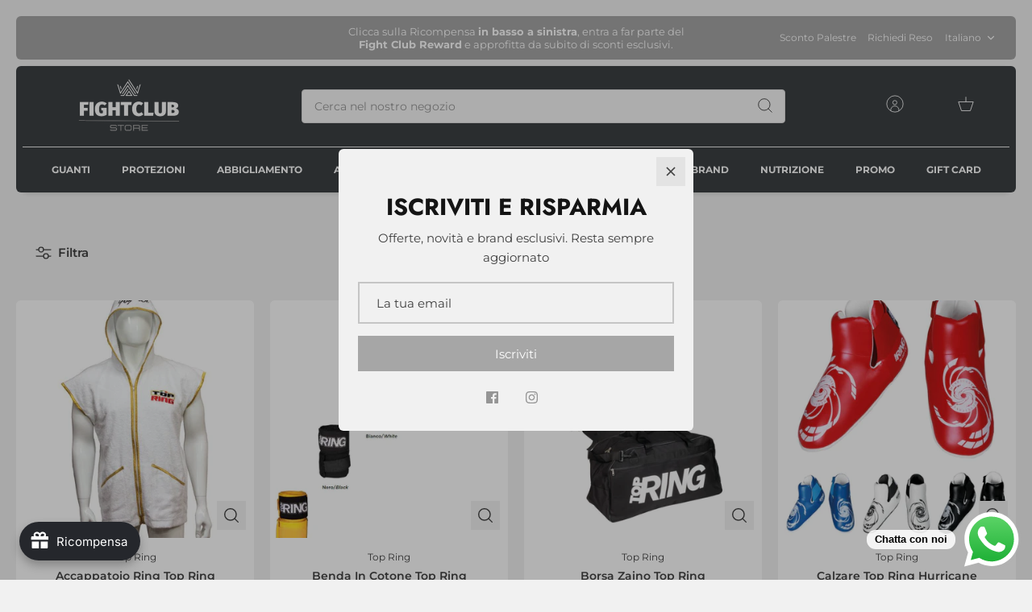

--- FILE ---
content_type: text/css
request_url: https://www.fightclubstore.com/cdn/shop/t/9/compiled_assets/styles.css?11922
body_size: -367
content:
.benefits-list{display:grid;grid-template-columns:repeat(4,1fr);gap:2rem;margin-top:2rem}.benefits-list__item{display:flex;flex-direction:column;align-items:center;text-align:center;gap:1rem;padding:1rem;border-radius:8px;transition:all .3s ease}.benefits-list__item:hover{background-color:rgba(var(--color-scheme-1-background),.05)}.benefits-list__icon{flex-shrink:0;display:flex;align-items:center;justify-content:center;transition:all .3s ease}.benefits-list__predefined-icon{display:flex;align-items:center;justify-content:center;color:var(--color-scheme-1-text)}.benefits-list__content{flex:1;min-width:0}.benefits-list__title{margin:0 0 .5rem;font-size:1.1rem;font-weight:600;color:var(--color-scheme-1-text)}.benefits-list__description{margin:0;font-size:.9rem;line-height:1.5;color:var(--color-scheme-1-text);opacity:.8}@media (max-width: 1024px){.benefits-list{grid-template-columns:repeat(2,1fr);gap:1.5rem}}@media (max-width: 768px){.benefits-list{grid-template-columns:1fr;gap:1.5rem}.benefits-list__item{gap:.75rem;padding:.75rem}.benefits-list__title{font-size:1rem}.benefits-list__description{font-size:.85rem}}
/*# sourceMappingURL=/cdn/shop/t/9/compiled_assets/styles.css.map?11922= */
